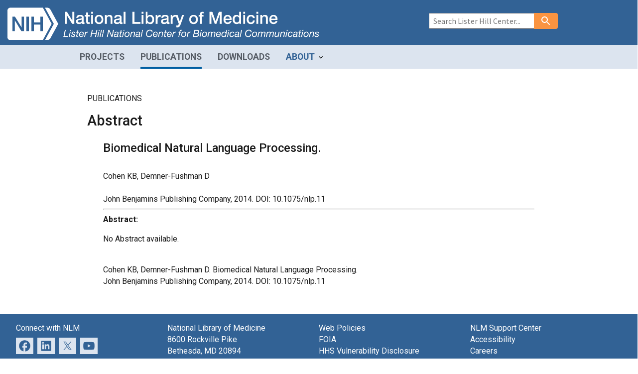

--- FILE ---
content_type: text/html
request_url: https://lhncbc.nlm.nih.gov/LHC-publications/pubs/BiomedicalNaturalLanguageProcessing.html
body_size: 10604
content:



<!DOCTYPE html>
<html lang="en">

<head>
  <meta name="viewport" content="width=device-width, initial-scale=1">
  <meta charset="utf-8" />
  <meta http-equiv="X-UA-Compatible" content="IE=edge" />

  
<meta name="year" content="2015">

  
  <title>Publications – LHNCBC: Biomedical Natural Language Processing.</title>
  <link rel="stylesheet" href="/assets/uswds-2.4.0/css/uswds.min.css" />
  <link rel="stylesheet" href="/assets/stylesheets/LHC_main.css">
<link rel="stylesheet" href="https://use.fontawesome.com/releases/v5.0.10/css/all.css" integrity="sha384-+d0P83n9kaQMCwj8F4RJB66tzIwOKmrdb46+porD/OvrJ+37WqIM7UoBtwHO6Nlg" crossorigin="anonymous">
 
<script src="https://assets.nlm.nih.gov/jquery/jquery-latest.min.js"></script>
<link rel="preconnect" href="https://fonts.googleapis.com">
<link rel="preconnect" href="https://fonts.gstatic.com" crossorigin>
<link href="https://fonts.googleapis.com/css2?family=Roboto:wght@100;300;400;500;700&display=swap" rel="stylesheet">


  <!-- Google Tag Manager -->
<script>(function(w,d,s,l,i){w[l]=w[l]||[];w[l].push({'gtm.start':
new Date().getTime(),event:'gtm.js'});var f=d.getElementsByTagName(s)[0], j=d.createElement(s),dl=l!='dataLayer'?'&l='+l:'';j.async=true;j.src=
'https://www.googletagmanager.com/gtm.js?id='+i+dl;f.parentNode.insertBefore(j,f);
})(window,document,'script','dataLayer','GTM-59GQ6JK');</script>
<!-- End Google Tag Manager -->
</head>

<body>
  <!-- Google Tag Manager (noscript) -->
<noscript><iframe src="https://www.googletagmanager.com/ns.html?id=GTM-59GQ6JK"
height="0" width="0" style="display:none;visibility:hidden" title="googletagmanager"></iframe></noscript>
<!-- End Google Tag Manager (noscript) -->

  <div class="usa-overlay"></div>
  
  
  <header class="usa-header usa-header--extended insertheader">
  
    

  


 
   
  
    
    <div class="usa-nav-layout grid-row">

<!--div class="shutdown text-white">
<p>Because of a lapse in government funding, the information on this website may not be up to date, transactions submitted via the website may not be processed, and the agency may not be able to respond to inquiries until appropriations are enacted.
The NIH Clinical Center (the research hospital of NIH) is open. For more details about its operating status, please visit <a href="https://cc.nih.gov/" target="_blank" class="text-white text-underline">cc.nih.gov</a>.
Updates regarding government operating status and resumption of normal operations can be found at <a href="https://www.opm.gov/" target="_blank" class="text-white text-underline">OPM.gov</a>.</p>
</div-->
 
     <div class="usa-logo grid-col-10" id="extended-logo">

      <div class="header-logo" style="line-height:1rem;">
        <div class="display-flex flex-row flex-align-center">
            <div>
              <a href="https://www.nih.gov"><img src="/assets/images/logo-NIH-block.png" alt="NIH logo chevron"></a>
            </div>    
            <div class="display-flex flex-column">
              <a href="https://www.nlm.nih.gov">
                <img src="/assets/images/logo-NLM-block.png" alt="portion of logo that reads National Library of Medicine">
              </a>
              <a href="/index.html">
                <img src="/assets/images/logo-LHC-block.png" alt="portion of logo that reads Lister Hill National Center for Biomedical Communications">
              </a>
            </div>
        </div>

      <!--div class="header-logo"-->
        <!--object type="image/svg+xml"  data="/assets/images/LHNCBC_white.png" class="logo"></object-->

      </div>
    </div>
    <div class="LHC-menu grid-col-2 display-flex flex-row flex-justify-end flex-align-center">
      <button class="usa-menu-btn"><i class="fas fa-bars fa-2x" title="3 bar menu button"></i></button>
    </div>
  </div>

    <nav aria-label="Primary navigation" class="usa-nav">
      <div class="usa-nav__inner">
        <button class="usa-nav__close"><img src="/assets/images/close.svg" alt="close"></button>
        <div class="nav-container">
          <ul class="usa-nav__primary usa-accordion">
            <li class="usa-nav__primary-item">
                  <a class="usa-nav__link researchButton" href="/LHC-research/projects-current.html"><span>PROJECTS</span></a>
                </li>
             <li class="usa-nav__primary-item">
              <a class="usa-nav__link publicationsButton" href="/LHC-publications/publications.html"><span>PUBLICATIONS</span></a>
            </li>
            <li class="usa-nav__primary-item">
              <a class="usa-nav__link downloadsButton" href="/LHC-downloads/downloads.html"><span>DOWNLOADS</span></a>
            </li>

            <li class="usa-nav__primary-item">
              <button class="usa-accordion__button usa-nav__link aboutButton" aria-expanded="false"
                aria-controls="extended-nav-section-six"><span>ABOUT</span>
              </button>
              <ul id="extended-nav-section-six" class="usa-nav__submenu" hidden>
                <li class="usa-nav__submenu-item">
                  <a href="/LHC-about/about.html">About LHNCBC</a>
                </li>
                <li class="usa-nav__submenu-item">
                  <a href="/LHC-about/directors-page.html">Meet the Director</a>
                </li>
                <li class="usa-nav__submenu-item">
                  <a href="/LHC-about/branches.html">LHNCBC Branches</a>
                </li>
                <li class="usa-nav__submenu-item">
                  <a href="https://www.nih.gov/about-nih/visitor-information" target="_blank">Visit LHNCBC</a>
                </li>
              </ul>
          </ul>
        </div>

        <div class="usa-nav__secondary">
          
          
                     <form class="usa-search usa-search--small" method="GET" action="/search-results.html" target="_self" name="search" id="search" onsubmit="try{return velocityFormSubmit(this, event);}catch(e){}">
                <div role="search">
                  <label class="usa-sr-only" for="extended-search-field-small">Search small</label>
                  <input class="usa-input" id="extended-search-field-small" type="search" name="query" placeholder="Search Lister Hill Center...">
                  <button class="usa-button bg-accent-warm" type="submit"><span class="usa-sr-only">Search</span></button>
                </div>
              </form>
          
                  </div>
      </div>
    </nav>

  </header>
      

 
<div class="front_page">
    <div class="usa-layout padding-y-4">
      <div class="grid-row grid-gap display-flex flex-justify-center">
<div class="desktop:grid-col-9">
<p>PUBLICATIONS</p>
<h2>Abstract</h2>
 <div class="grid-container pt-2 px-0">
<div class="grid-row pt-2">
<div class="desktop:grid-col-12">
<div id="page-content" class="page-content desktop:grid-col-12">
<h3>Biomedical Natural Language Processing.</h3>
<br>Cohen KB, Demner-Fushman D
<br><br> John Benjamins Publishing Company, 2014. DOI: 10.1075/nlp.11
<br><hr>
<strong>Abstract:</strong>
<p>No Abstract available.</p>
<br>Cohen KB, Demner-Fushman D. Biomedical Natural Language Processing.&nbsp;<br> John Benjamins Publishing Company, 2014. DOI: 10.1075/nlp.11<br><br>  



</div>
</div>
                </div>
              </div>
</div>
          </div>
        </div>
      </div>
<script>
$( document ).ready(function() {
setTimeout(function() {
  $( ".publicationsButton" ).removeClass( "publicationsButton" ).addClass( "usa-current" );
 }, 500);
});
</script>



  <footer class="bg-primary text-white insertfooter">
  
  
    <div class="grid-container">
    <div class="grid-row">
      <div class="desktop:grid-col-3 grid-col-6"> <a href="https://www.nlm.nih.gov/socialmedia/index.html">
        <p class="text-white margin-bottom-1">Connect with NLM</p>
        </a>
        <ul class="social_media add-list-reset">
          <li class="margin-right-05"><a href="https://www.facebook.com/nationallibraryofmedicine"><img class="bg-secondary" src="https://www.nlm.nih.gov/images/facebook.svg"  alt="Facebook"></a></li>
          <li class="margin-right-05"><a title="External link: please review our privacy policy." href="https://www.linkedin.com/company/national-library-of-medicine-nlm/"><img class="bg-secondary" src="//www.nlm.nih.gov/images/linkedin.svg" alt="LinkedIn"></a></li>
          <li class="margin-right-05"><a title="External link: please review our privacy policy." href="https://twitter.com/NLM_NIH"><img src="https://www.nlm.nih.gov/images/twitter.svg" class="padding-1 bg-secondary" alt="Twitter"></a></li>
          <li class="margin-right-05"><a title="External link: please review our privacy policy." href="https://www.youtube.com/user/NLMNIH"><img src="//www.nlm.nih.gov/images/youtube.svg" class="bg-secondary" alt="You Tube"></a></li>
        </ul>
      </div>
      <div class="desktop:grid-col-3 grid-col-6">
        <p class="address_footer text-white"> National Library of Medicine <br>
          <a href="https://www.google.com/maps/place/8600+Rockville+Pike,+Bethesda,+MD+20894/@38.9959508,-77.101021,17z/data=!3m1!4b1!4m5!3m4!1s0x89b7c95e25765ddb:0x19156f88b27635b8!8m2!3d38.9959508!4d-77.0988323" class="text-white"> 8600 Rockville Pike <br>
          Bethesda, MD 20894 </a></p>
      </div>
      <div class="desktop:grid-col-3 grid-col-6">
        <p><a href="//www.nlm.nih.gov/web_policies.html" class="text-white"> Web Policies </a><br>
          <a href="https://www.nih.gov/institutes-nih/nih-office-director/office-communications-public-liaison/freedom-information-act-office" class="text-white"> FOIA </a><br>
          <a href="https://www.hhs.gov/vulnerability-disclosure-policy/index.html" class="text-white">HHS Vulnerability Disclosure</a> </p>
      </div>
      <div class="desktop:grid-col-3 grid-col-6">
        <p><a class="supportLink text-white" href="//support.nlm.nih.gov?from="> NLM Support Center </a> <br>
          <a href="//www.nlm.nih.gov/accessibility.html" class="text-white"> Accessibility </a><br>
          <a href="//www.nlm.nih.gov/careers/careers.html" class="text-white"> Careers </a></p>
      </div>
    </div>
    <div class="grid-row">
      <div class="grid-col-12">
        <p class="text-center text-white"> <a class="text-white" href="//www.nlm.nih.gov/">NLM</a> | <a class="text-white" href="https://www.nih.gov/">NIH</a> | <a class="text-white" href="https://www.hhs.gov/">HHS</a> | <a class="text-white" href="https://www.usa.gov/">USA.gov</a></p>
      </div>
    </div>
  </div>

  
   
   </footer>
<script>
var dynHeader = "/lhcHeader.frag";
</script>
<script src="/assets/javascript/popper-1.14.7.min.js"></script>
<script src="/assets/uswds-2.4.0/js/uswds.min.js"></script>
<script src="/assets/javascript/headerfooter.js"></script>


 

<script src="/assets/javascript/jquery.twbsPagination.min.js"></script>
<script src="/assets/javascript/supportLink.js"></script>
<script src="//www.nlm.nih.gov/core/nlm-notifyExternal/1.0/nlm-notifyExternal.min.js"></script> 
  <script src="https://cdn.jsdelivr.net/npm/bootstrap@5.1.3/dist/js/bootstrap.bundle.min.js" integrity="sha384-ka7Sk0Gln4gmtz2MlQnikT1wXgYsOg+OMhuP+IlRH9sENBO0LRn5q+8nbTov4+1p" crossorigin="anonymous"></script>
</body>  

